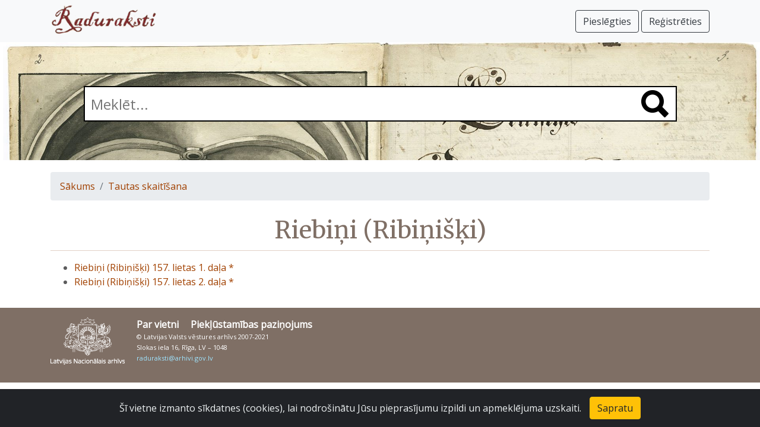

--- FILE ---
content_type: text/css; charset=UTF-8
request_url: https://www.raduraksti.arhivi.lv/assets/css/main.css
body_size: 1100
content:

body {
	padding-top: 70px; /* navbar height + 10px */
	font-family: 'Open Sans', sans-serif !important;
	background-color: #ffffff;
	color: #5c5c5d;
}

.navbar {
	/* background-color: #919068; */ /* vecās vietnes tumšais navbar fons */
	/* background-color: #e8e1ab; */ /* vecās vietnes gaišais fons */
	/* background-color: #7f6f65; */ /* kā footerim */
}

.navbar .navbar-brand {
	padding-top: 0;
}

h1 {
	text-align: center;
	margin: 0px;
	padding: 10px;
	color: #7f6f65;
	font-family: 'Merriweather', serif;
	border-bottom: solid 1px #e1d0c6;
}
h2 {
	text-align: center;
	margin: 0px;
	padding: 5px;
	font-family: 'Merriweather', serif;
}

h3 {
	text-align: center;
	margin: 0px;
	padding: 5px;
	font-family: 'Merriweather', serif;
}

h4 {
	text-align: center;
	margin: 0px;
	padding: 5px;
	font-family: 'Merriweather', serif;
}

a {
	color: #A14100;
	text-decoration: none;
	cursor: pointer;
}
a:hover {
	color: #000000;
}

div.gallery a {
	display: block;
	padding: 0rem 0.5rem 0rem 0.5rem;
}

div.gallery img {
	display: block;
	margin-left: auto;
	margin-right: auto;
	border: 1px solid LightGray;
}

div.gallery figure {
  text-align: center;
  font-size: smaller;
  padding: 0.25em;
}

div.text-content p {
	text-align: justify;
}

div.text-content li {
	text-align: justify;
}

div.text-content p {
	text-align: justify;
}

div.text-latvian p {
	text-indent: 1.5em;
}

.collection-description {
	white-space: pre-line;
}

.object-description {
	white-space: pre-line;
}

/* -------------- footer ------------- */

footer {
	background: #7f6f65;
	color: #ffffff;
}

.footer a {
	color: #9fe4ff;
	text-decoration: none;
}
.footer a:hover {
	color: #000000;
}
.footer_logo {
	float: left;
	padding-right: 20px;	
}

/*

.footer_info { 
	float: left;
}
*/


.footer_menu ul { padding-left: 0px; }
.footer_menu li { 
	display: inline-block;
    list-style: none;
	padding-right: 20px;
 }
.footer_menu li a { 
	color: #FFFFFF;
    font-weight: 700;
 }

.copyright_text {
	font-size: 11px;	 
	line-height: 170%;
}


/* -------------- heroarea ------------- */

.heroarea {
    min-height: 400px;
    background: url(/assets/images/bg1.jpg) no-repeat;
	background-size: 100%;
	position: relative;
	padding-top: 200px;
	margin-bottom: 20px;
}
.heroarea.small{
    min-height: 200px;
	padding-top: 75px
}

.search_box {
	text-align: center;
	margin: 0px 5% 0px 5%;
	position: relative;
}

.main_search {
	width: 100%;
	height: 60px;
	font-size: 1.5rem;
	border: #000000 2px solid;
	padding: 2px 2px 2px 10px;
	font-family: 'Open Sans', sans-serif;
}
.search_icon {
	position: absolute;
	right: 14px;
	top: 7px;
}

.pswp__button--like {
    background: url(like.png) 0 0 no-repeat;
    background-size: 44px 44px;
}

/*
 * Bootstrap Cookie Alert by Wruczek
 * https://github.com/Wruczek/Bootstrap-Cookie-Alert
 * Released under MIT license
 */
.cookiealert {
	position: fixed;
	bottom: 0;
	left: 0;
	width: 100%;
	margin: 0 !important;
	z-index: 999;
	opacity: 0;
	border-radius: 0;
	transform: translateY(100%);
	transition: all 500ms ease-out;
	color: #ecf0f1;
	background: #212327;
}

.cookiealert.show {
	opacity: 1;
	transform: translateY(0%);
	transition-delay: 1000ms;
}

.cookiealert a {
	text-decoration: underline
}

.cookiealert .acceptcookies {
	margin-left: 10px;
	vertical-align: baseline;
}

.pswp__current-index {
	text-align: center;
	-webkit-user-select: all;
	-moz-user-select: all;
	-ms-user-select: all;
	user-select: all;
	z-index: 6000;
}
